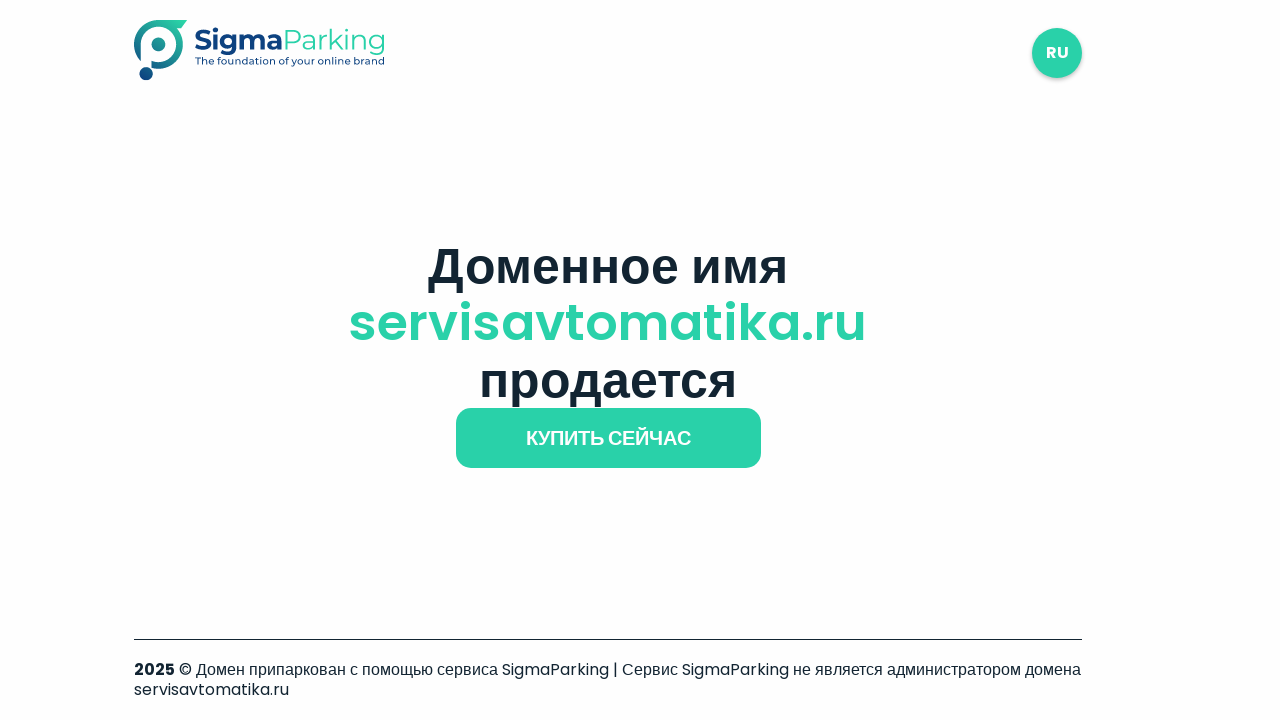

--- FILE ---
content_type: text/html
request_url: https://servisavtomatika.ru/projects/silovye-paneli-dlya-abz-ufadormash-udm-80-126
body_size: 930
content:
<!doctype html><html lang="ru"><head><meta charset="utf-8"><meta http-equiv="X-UA-Compatible" content="IE=edge"><meta name="viewport" content="width=device-width,initial-scale=1"><meta name="domain-name" content="servisavtomatika.ru"><meta name="shopuri" content="https://www.reg.ru/domain/shop/lot/servisavtomatika.ru"><meta name="price" content="0"><meta name="default-locale" content="ru"><link rel="icon" href="/templates/button/favicon.ico"><title>servisavtomatika.ru</title><script defer="defer" src="/templates/button/js/chunk-vendors.e0b0ff2f.js"></script><script defer="defer" src="/templates/button/js/app.ca605652.js"></script><link href="/templates/button/css/app.37f456cd.css" rel="stylesheet"></head><body class="light"><noscript><strong>We're sorry but domain_page doesn't work properly without JavaScript enabled. Please enable it to continue.</strong></noscript><div id="app"></div><script>window.DEFAULT_LOCALE = document.querySelector('meta[name="default-locale"]').getAttribute('content');

    document.addEventListener("DOMContentLoaded", function() {
    var btn = document.getElementById("shopbtn");
    if (btn) {
        btn.addEventListener("click", sendRequest);
    }
    
    function sendRequest(event) {
      var request = new XMLHttpRequest();
      var body = "host=" + encodeURIComponent("servisavtomatika.ru")+"&formhash=9dfd379a4f98cf3acd756a339795a4b6&formload=1b4343461c4c5e561e19414b4616575d";
      request.open("POST", "/onclick");
      request.setRequestHeader('Content-Type', 'application/x-www-form-urlencoded');
      
      request.onreadystatechange = function() {
        if (request.readyState === 4 && request.status === 200) {
          // success
        } else {
          // error
        }
      };

      request.send(body);
    }; 
  });</script></body></html>
<!--wdm-->